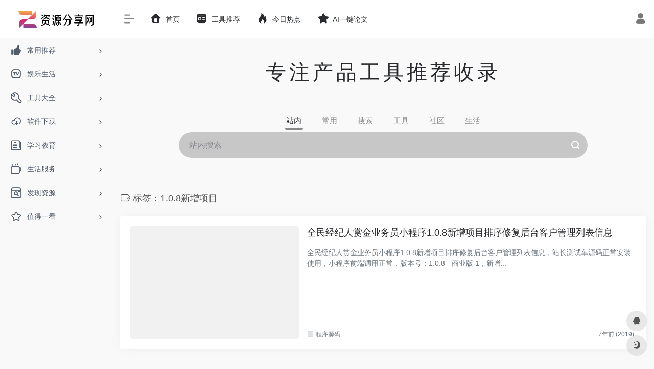

--- FILE ---
content_type: text/html; charset=UTF-8
request_url: https://www.ziyuan.tv/tag/1-0-8%E6%96%B0%E5%A2%9E%E9%A1%B9%E7%9B%AE
body_size: 9743
content:
<!DOCTYPE html>
<html lang="zh-CN" class="io-grey-mode">
<head> 
<script>
    var default_c = "io-grey-mode";
    var night = document.cookie.replace(/(?:(?:^|.*;\s*)io_night_mode\s*\=\s*([^;]*).*$)|^.*$/, "$1"); 
    try {
        if (night === "0" || (!night && window.matchMedia("(prefers-color-scheme: dark)").matches)) {
            document.documentElement.classList.add("io-black-mode");
            document.documentElement.classList.remove(default_c);
        } else {
            document.documentElement.classList.remove("io-black-mode");
            document.documentElement.classList.add(default_c);
        }
    } catch (_) {}
</script><meta charset="UTF-8">
<meta name="renderer" content="webkit"/>
<meta name="force-rendering" content="webkit"/>
<meta http-equiv="X-UA-Compatible" content="IE=edge, chrome=1">
<meta name="viewport" content="width=device-width, initial-scale=1.0, minimum-scale=1.0, maximum-scale=1.0, user-scalable=no">
<title>1.0.8新增项目 – 资源分享网</title>
<meta name="theme-color" content="#f9f9f9" />
<meta name="keywords" content="1.0.8新增项目,资源分享网" />
<meta name="description" content="本站提供营销软件，游戏程序，棋牌程序，英文程序，营销软件等等免费资源分享，一切尽在ziyuan.tv!" />
<meta property="og:type" content="article">
<meta property="og:url" content="https://www.ziyuan.tv/tag/1-0-8%e6%96%b0%e5%a2%9e%e9%a1%b9%e7%9b%ae"/> 
<meta property="og:title" content="1.0.8新增项目 – 资源分享网">
<meta property="og:description" content="本站提供营销软件，游戏程序，棋牌程序，英文程序，营销软件等等免费资源分享，一切尽在ziyuan.tv!">
<meta property="og:image" content="https://www.ziyuan.tv/wp-content/themes/onenav/screenshot.jpg">
<meta property="og:site_name" content="资源分享网">
<link rel="shortcut icon" href="https://www.ziyuan.tv/wp-content/uploads/2023/11/favicon.ico">
<link rel="apple-touch-icon" href="https://www.ziyuan.tv/wp-content/uploads/2023/11/apple-icon.png">
<!--[if IE]><script src="https://www.ziyuan.tv/wp-content/themes/onenav/js/html5.min.js"></script><![endif]-->
<meta name='robots' content='max-image-preview:large' />
<link rel='dns-prefetch' href='//www.ziyuan.tv' />
<link rel='dns-prefetch' href='//at.alicdn.com' />
<style id='classic-theme-styles-inline-css' type='text/css'>
/*! This file is auto-generated */
.wp-block-button__link{color:#fff;background-color:#32373c;border-radius:9999px;box-shadow:none;text-decoration:none;padding:calc(.667em + 2px) calc(1.333em + 2px);font-size:1.125em}.wp-block-file__button{background:#32373c;color:#fff;text-decoration:none}
</style>
<link rel='stylesheet' id='iconfont-css' href='https://www.ziyuan.tv/wp-content/themes/onenav/css/iconfont.css?ver=4.1031' type='text/css' media='all' />
<link rel='stylesheet' id='iconfont-io-1-css' href='//at.alicdn.com/t/font_1620678_18rbnd2homc.css' type='text/css' media='all' />
<link rel='stylesheet' id='iconfont-io-2-css' href='//at.alicdn.com/t/c/font_1752387_x5wavgi9iud.css' type='text/css' media='all' />
<link rel='stylesheet' id='bootstrap-css' href='https://www.ziyuan.tv/wp-content/themes/onenav/css/bootstrap.min.css?ver=4.1031' type='text/css' media='all' />
<link rel='stylesheet' id='style-css' href='https://www.ziyuan.tv/wp-content/themes/onenav/css/style.min.css?ver=4.1031' type='text/css' media='all' />
<script type='text/javascript' src='https://www.ziyuan.tv/wp-content/themes/onenav/js/jquery.min.js?ver=4.1031' id='jquery-js'></script>
<script id="jquery-js-after" type="text/javascript">
/* <![CDATA[ */ 
        function loadFunc(func) {if (document.all){window.attachEvent("onload",func);}else{window.addEventListener("load",func,false);}}   
        /* ]]> */
</script>
<link rel="canonical" href="https://www.ziyuan.tv/tag/1-0-8%E6%96%B0%E5%A2%9E%E9%A1%B9%E7%9B%AE" />
<link rel="miphtml" href="https://mip.ziyuan.tv/tag/1-0-8%E6%96%B0%E5%A2%9E%E9%A1%B9%E7%9B%AE" />
<style>.customize-width{max-width:1900px}.sidebar-nav{width:220px}@media (min-width: 768px){.main-content{margin-left:220px;}.main-content .page-header{left:220px;}}</style><!-- 自定义代码 -->
<script>
var _hmt = _hmt || [];
(function() {
  var hm = document.createElement("script");
  hm.src = "https://hm.baidu.com/hm.js?d36bc1ac1ccdc25f954d956d339f7bcc";
  var s = document.getElementsByTagName("script")[0]; 
  s.parentNode.insertBefore(hm, s);
})();
</script><!-- end 自定义代码 -->
</head> 
<body class="archive tag tag-1-0-8 tag-9656 sidebar_no">
        <div id="sidebar" class="sticky sidebar-nav fade">
            <div class="modal-dialog h-100  sidebar-nav-inner">
                <div class="sidebar-logo border-bottom border-color">
                    <!-- logo -->
                    <div class="logo overflow-hidden">
                                                <a href="https://www.ziyuan.tv" class="logo-expanded">
                            <img src="https://www.ziyuan.tv/wp-content/uploads/2023/11/logo_l.jpg" height="40" class="logo-light" alt="资源分享网">
                            <img src="https://www.ziyuan.tv/wp-content/uploads/2023/11/logo.png" height="40" class="logo-dark d-none" alt="资源分享网">
                        </a>
                        <a href="https://www.ziyuan.tv" class="logo-collapsed">
                            <img src="https://www.ziyuan.tv/wp-content/uploads/2023/11/logo-dark.jpg" height="40" class="logo-light" alt="资源分享网">
                            <img src="https://www.ziyuan.tv/wp-content/uploads/2023/11/logo-dark.jpg" height="40" class="logo-dark d-none" alt="资源分享网">
                        </a>
                    </div>
                    <!-- logo end -->
                </div>
                <div class="sidebar-menu flex-fill">
                    <div class="sidebar-scroll" >
                        <div class="sidebar-menu-inner">
                            <ul> 
                                                                                                        <li class="sidebar-item">
                                                                                        <a href="https://www.ziyuan.tv/#term-13775" class="" data-change="https://www.ziyuan.tv/#term-13775">
                                                <i class="iconfont icon-like icon-fw icon-lg"></i>
                                                <span>常用推荐</span>
                                            </a>
                                            <i class="iconfont icon-arrow-r-m sidebar-more text-sm"></i>
                                            <ul >
                                             
                                                <li>
                                                    <a href="https://www.ziyuan.tv/#term-13775-13776" class=""><span>常用网站</span></a>
                                                </li>
                                             
                                                <li>
                                                    <a href="https://www.ziyuan.tv/#term-13775-13777" class=""><span>便民查询</span></a>
                                                </li>
                                             
                                                <li>
                                                    <a href="https://www.ziyuan.tv/#term-13775-13778" class=""><span>常用邮箱</span></a>
                                                </li>
                                             
                                                <li>
                                                    <a href="https://www.ziyuan.tv/#term-13775-13779" class=""><span>搜索引擎</span></a>
                                                </li>
                                             
                                                <li>
                                                    <a href="https://www.ziyuan.tv/#term-13775-13780" class=""><span>网上云盘</span></a>
                                                </li>
                                             
                                                <li>
                                                    <a href="https://www.ziyuan.tv/#term-13775-15133" class=""><span>网上购物</span></a>
                                                </li>
                                             
                                                <li>
                                                    <a href="https://www.ziyuan.tv/#term-13775-15238" class=""><span>求职招聘</span></a>
                                                </li>
                                             
                                                <li>
                                                    <a href="https://www.ziyuan.tv/#term-13775-15272" class=""><span>快递物流</span></a>
                                                </li>
                                                                                        </ul>
                                        </li>
                                                                        <li class="sidebar-item">
                                                                                        <a href="https://www.ziyuan.tv/#term-13781" class="" data-change="https://www.ziyuan.tv/#term-13781">
                                                <i class="iconfont icon-tvbox icon-fw icon-lg"></i>
                                                <span>娱乐生活</span>
                                            </a>
                                            <i class="iconfont icon-arrow-r-m sidebar-more text-sm"></i>
                                            <ul >
                                             
                                                <li>
                                                    <a href="https://www.ziyuan.tv/#term-13781-13782" class=""><span>在线影视</span></a>
                                                </li>
                                             
                                                <li>
                                                    <a href="https://www.ziyuan.tv/#term-13781-13783" class=""><span>影视名站</span></a>
                                                </li>
                                             
                                                <li>
                                                    <a href="https://www.ziyuan.tv/#term-13781-13786" class=""><span>动漫次元</span></a>
                                                </li>
                                             
                                                <li>
                                                    <a href="https://www.ziyuan.tv/#term-13781-13787" class=""><span>在线漫画</span></a>
                                                </li>
                                             
                                                <li>
                                                    <a href="https://www.ziyuan.tv/#term-13781-13788" class=""><span>小说网站</span></a>
                                                </li>
                                             
                                                <li>
                                                    <a href="https://www.ziyuan.tv/#term-13781-13784" class=""><span>游戏相关</span></a>
                                                </li>
                                             
                                                <li>
                                                    <a href="https://www.ziyuan.tv/#term-13781-13785" class=""><span>直播平台</span></a>
                                                </li>
                                             
                                                <li>
                                                    <a href="https://www.ziyuan.tv/#term-13781-13789" class=""><span>美图壁纸</span></a>
                                                </li>
                                             
                                                <li>
                                                    <a href="https://www.ziyuan.tv/#term-13781-13805" class=""><span>音乐网站</span></a>
                                                </li>
                                                                                        </ul>
                                        </li>
                                                                        <li class="sidebar-item">
                                                                                        <a href="https://www.ziyuan.tv/#term-13790" class="" data-change="https://www.ziyuan.tv/#term-13790">
                                                <i class="io io-RepairOutline icon-fw icon-lg"></i>
                                                <span>工具大全</span>
                                            </a>
                                            <i class="iconfont icon-arrow-r-m sidebar-more text-sm"></i>
                                            <ul >
                                             
                                                <li>
                                                    <a href="https://www.ziyuan.tv/#term-13790-13791" class=""><span>AI工具</span></a>
                                                </li>
                                             
                                                <li>
                                                    <a href="https://www.ziyuan.tv/#term-13790-13792" class=""><span>图片工具</span></a>
                                                </li>
                                             
                                                <li>
                                                    <a href="https://www.ziyuan.tv/#term-13790-13796" class=""><span>在线写作</span></a>
                                                </li>
                                             
                                                <li>
                                                    <a href="https://www.ziyuan.tv/#term-13790-13795" class=""><span>在线设计</span></a>
                                                </li>
                                             
                                                <li>
                                                    <a href="https://www.ziyuan.tv/#term-13790-14765" class=""><span>工具合集</span></a>
                                                </li>
                                             
                                                <li>
                                                    <a href="https://www.ziyuan.tv/#term-13790-13793" class=""><span>转换工具</span></a>
                                                </li>
                                             
                                                <li>
                                                    <a href="https://www.ziyuan.tv/#term-13790-13794" class=""><span>视频音频</span></a>
                                                </li>
                                             
                                                <li>
                                                    <a href="https://www.ziyuan.tv/#term-13790-15575" class=""><span>编程开发</span></a>
                                                </li>
                                             
                                                <li>
                                                    <a href="https://www.ziyuan.tv/#term-13790-13797" class=""><span>其他工具</span></a>
                                                </li>
                                                                                        </ul>
                                        </li>
                                                                        <li class="sidebar-item">
                                                                                        <a href="https://www.ziyuan.tv/#term-13806" class="" data-change="https://www.ziyuan.tv/#term-13806">
                                                <i class="iconfont icon-down icon-fw icon-lg"></i>
                                                <span>软件下载</span>
                                            </a>
                                            <i class="iconfont icon-arrow-r-m sidebar-more text-sm"></i>
                                            <ul >
                                             
                                                <li>
                                                    <a href="https://www.ziyuan.tv/#term-13806-13807" class=""><span>软件驿站</span></a>
                                                </li>
                                             
                                                <li>
                                                    <a href="https://www.ziyuan.tv/#term-13806-13809" class=""><span>系统工具</span></a>
                                                </li>
                                             
                                                <li>
                                                    <a href="https://www.ziyuan.tv/#term-13806-13812" class=""><span>Mac软件</span></a>
                                                </li>
                                             
                                                <li>
                                                    <a href="https://www.ziyuan.tv/#term-13806-13811" class=""><span>Win软件</span></a>
                                                </li>
                                             
                                                <li>
                                                    <a href="https://www.ziyuan.tv/#term-13806-13808" class=""><span>手机软件</span></a>
                                                </li>
                                             
                                                <li>
                                                    <a href="https://www.ziyuan.tv/#term-13806-13810" class=""><span>插件扩展</span></a>
                                                </li>
                                                                                        </ul>
                                        </li>
                                                                        <li class="sidebar-item">
                                                                                        <a href="https://www.ziyuan.tv/#term-13798" class="" data-change="https://www.ziyuan.tv/#term-13798">
                                                <i class="io io-yuedu icon-fw icon-lg"></i>
                                                <span>学习教育</span>
                                            </a>
                                            <i class="iconfont icon-arrow-r-m sidebar-more text-sm"></i>
                                            <ul >
                                             
                                                <li>
                                                    <a href="https://www.ziyuan.tv/#term-13798-13799" class=""><span>综合学习</span></a>
                                                </li>
                                             
                                                <li>
                                                    <a href="https://www.ziyuan.tv/#term-13798-15795" class=""><span>分类学习</span></a>
                                                </li>
                                             
                                                <li>
                                                    <a href="https://www.ziyuan.tv/#term-13798-13800" class=""><span>IT技术类</span></a>
                                                </li>
                                             
                                                <li>
                                                    <a href="https://www.ziyuan.tv/#term-13798-13801" class=""><span>平台培训</span></a>
                                                </li>
                                             
                                                <li>
                                                    <a href="https://www.ziyuan.tv/#term-13798-13803" class=""><span>职场考试</span></a>
                                                </li>
                                             
                                                <li>
                                                    <a href="https://www.ziyuan.tv/#term-13798-13804" class=""><span>英语外语</span></a>
                                                </li>
                                             
                                                <li>
                                                    <a href="https://www.ziyuan.tv/#term-13798-15834" class=""><span>知识百科</span></a>
                                                </li>
                                                                                        </ul>
                                        </li>
                                                                        <li class="sidebar-item">
                                                                                        <a href="https://www.ziyuan.tv/#term-13813" class="" data-change="https://www.ziyuan.tv/#term-13813">
                                                <i class="io io-CoffeeOutline icon-fw icon-lg"></i>
                                                <span>生活服务</span>
                                            </a>
                                            <i class="iconfont icon-arrow-r-m sidebar-more text-sm"></i>
                                            <ul >
                                             
                                                <li>
                                                    <a href="https://www.ziyuan.tv/#term-13813-13814" class=""><span>二手交易</span></a>
                                                </li>
                                             
                                                <li>
                                                    <a href="https://www.ziyuan.tv/#term-13813-13817" class=""><span>旅游出行</span></a>
                                                </li>
                                             
                                                <li>
                                                    <a href="https://www.ziyuan.tv/#term-13813-15557" class=""><span>房屋租售</span></a>
                                                </li>
                                             
                                                <li>
                                                    <a href="https://www.ziyuan.tv/#term-13813-13816" class=""><span>投诉举报</span></a>
                                                </li>
                                             
                                                <li>
                                                    <a href="https://www.ziyuan.tv/#term-13813-13819" class=""><span>健康咨询</span></a>
                                                </li>
                                             
                                                <li>
                                                    <a href="https://www.ziyuan.tv/#term-13813-13815" class=""><span>婚恋交友</span></a>
                                                </li>
                                             
                                                <li>
                                                    <a href="https://www.ziyuan.tv/#term-13813-13818" class=""><span>法律咨询</span></a>
                                                </li>
                                             
                                                <li>
                                                    <a href="https://www.ziyuan.tv/#term-13813-16041" class=""><span>问答咨询</span></a>
                                                </li>
                                                                                        </ul>
                                        </li>
                                                                        <li class="sidebar-item">
                                                                                        <a href="https://www.ziyuan.tv/#term-13820" class="" data-change="https://www.ziyuan.tv/#term-13820">
                                                <i class="io io-HuntOutline icon-fw icon-lg"></i>
                                                <span>发现资源</span>
                                            </a>
                                            <i class="iconfont icon-arrow-r-m sidebar-more text-sm"></i>
                                            <ul >
                                             
                                                <li>
                                                    <a href="https://www.ziyuan.tv/#term-13820-13821" class=""><span>资源网站</span></a>
                                                </li>
                                             
                                                <li>
                                                    <a href="https://www.ziyuan.tv/#term-13820-15346" class=""><span>图片素材</span></a>
                                                </li>
                                             
                                                <li>
                                                    <a href="https://www.ziyuan.tv/#term-13820-15708" class=""><span>视频素材</span></a>
                                                </li>
                                             
                                                <li>
                                                    <a href="https://www.ziyuan.tv/#term-13820-13823" class=""><span>书籍教程</span></a>
                                                </li>
                                             
                                                <li>
                                                    <a href="https://www.ziyuan.tv/#term-13820-15643" class=""><span>PPT模板</span></a>
                                                </li>
                                             
                                                <li>
                                                    <a href="https://www.ziyuan.tv/#term-13820-15780" class=""><span>简历模板</span></a>
                                                </li>
                                             
                                                <li>
                                                    <a href="https://www.ziyuan.tv/#term-13820-13825" class=""><span>网盘搜索</span></a>
                                                </li>
                                             
                                                <li>
                                                    <a href="https://www.ziyuan.tv/#term-13820-13822" class=""><span>聚合搜索</span></a>
                                                </li>
                                             
                                                <li>
                                                    <a href="https://www.ziyuan.tv/#term-13820-15533" class=""><span>学术搜索</span></a>
                                                </li>
                                                                                        </ul>
                                        </li>
                                                                        <li class="sidebar-item">
                                                                                        <a href="https://www.ziyuan.tv/#term-13826" class="" data-change="https://www.ziyuan.tv/#term-13826">
                                                <i class="iconfont icon-collection-line icon-fw icon-lg"></i>
                                                <span>值得一看</span>
                                            </a>
                                            <i class="iconfont icon-arrow-r-m sidebar-more text-sm"></i>
                                            <ul >
                                             
                                                <li>
                                                    <a href="https://www.ziyuan.tv/#term-13826-13827" class=""><span>酷站趣站</span></a>
                                                </li>
                                             
                                                <li>
                                                    <a href="https://www.ziyuan.tv/#term-13826-13830" class=""><span>在线看景</span></a>
                                                </li>
                                             
                                                <li>
                                                    <a href="https://www.ziyuan.tv/#term-13826-15038" class=""><span>兴趣爱好</span></a>
                                                </li>
                                             
                                                <li>
                                                    <a href="https://www.ziyuan.tv/#term-13826-15927" class=""><span>运营营销</span></a>
                                                </li>
                                             
                                                <li>
                                                    <a href="https://www.ziyuan.tv/#term-13826-13831" class=""><span>导航网站</span></a>
                                                </li>
                                             
                                                <li>
                                                    <a href="https://www.ziyuan.tv/#term-13826-13828" class=""><span>榜单排名</span></a>
                                                </li>
                                             
                                                <li>
                                                    <a href="https://www.ziyuan.tv/#term-13826-13829" class=""><span>社区论坛</span></a>
                                                </li>
                                                                                        </ul>
                                        </li>
                                 
                            </ul>
                        </div>
                    </div>
                </div>
                <div class="border-top py-2 border-color">
                    <div class="flex-bottom">
                        <ul> 
                             
                        </ul>
                    </div>
                </div>
            </div>
        </div>
        <div class="main-content flex-fill">    <div class="no-big-header header-nav">
        <div id="header" class="page-header sticky">
            <div class="navbar navbar-expand-md">
                <div class="container-fluid p-0 position-relative">
                    <div class="position-absolute w-100 text-center">
                        <a href="https://www.ziyuan.tv" class="navbar-brand d-md-none m-0" title="资源分享网">
                            <img src="https://www.ziyuan.tv/wp-content/uploads/2023/11/logo_l.jpg" class="logo-light" alt="资源分享网" height="30">
                            <img src="https://www.ziyuan.tv/wp-content/uploads/2023/11/logo.png" class="logo-dark d-none" alt="资源分享网" height="30">
                        </a>
                    </div>
                    <div class="nav-item d-md-none mobile-menu py-2 position-relative"><a href="javascript:" id="sidebar-switch" data-toggle="modal" data-target="#sidebar"><i class="iconfont icon-classification icon-lg"></i></a></div>                    <div class="collapse navbar-collapse order-2 order-md-1">
                        <div class="header-mini-btn">
                            <label>
                                <input id="mini-button" type="checkbox" checked="checked">
                                <svg viewBox="0 0 100 100" xmlns="http://www.w3.org/2000/svg"> 
                                    <path class="line--1" d="M0 40h62c18 0 18-20-17 5L31 55"></path>
                                    <path class="line--2" d="M0 50h80"></path>
                                    <path class="line--3" d="M0 60h62c18 0 18 20-17-5L31 45"></path>
                                </svg>
                            </label>
                        
                        </div>
                                                <ul class="navbar-nav navbar-top site-menu mr-4">
                            <li id="menu-item-23243" class="menu-item menu-item-type-custom menu-item-object-custom menu-item-home menu-item-23243"><a href="https://www.ziyuan.tv">
        <i class="iconfont icon-home icon-fw icon-lg"></i>
                <span>首页</span></a></li>
<li id="menu-item-23251" class="menu-item menu-item-type-post_type menu-item-object-page menu-item-23251"><a href="https://www.ziyuan.tv/tuijian">
        <i class="io io-zixun icon-fw icon-lg"></i>
                <span>工具推荐</span></a></li>
<li id="menu-item-23245" class="menu-item menu-item-type-custom menu-item-object-custom menu-item-23245"><a href="https://www.ziyuan.tv/hotnews/">
        <i class="iconfont icon-hot icon-fw icon-lg"></i>
                <span>今日热点</span></a></li>
<li id="menu-item-24700" class="menu-item menu-item-type-custom menu-item-object-custom menu-item-24700"><a href="https://www.qianbixiezuo.com?i=opyZ">
        <i class="io io-xingxing icon-fw icon-lg"></i>
                <span>AI一键论文</span></a></li>
 
                        </ul>
                    </div>
                    <ul class="nav navbar-menu text-xs order-1 order-md-2 position-relative">
                                                                            <li class="nav-login ml-3 ml-md-4">
                                <a href="https://www.ziyuan.tv/wp-login.php?redirect_to=https%3A%2F%2Fwww.ziyuan.tv%2Ftag%2F1-0-8%25E6%2596%25B0%25E5%25A2%259E%25E9%25A1%25B9%25E7%259B%25AE" title="登录"><i class="iconfont icon-user icon-lg"></i></a>
                            </li>
                                                                                            </ul>
                </div>
            </div>
        </div>
        <div class="placeholder"></div>
            </div>
<div class="header-big  no-bg mb-4" > 
<div class="s-search">
<div id="search" class="s-search mx-auto">
        <div class="big-title text-center mb-3 mb-md-5 mt-2">
        <h2 class="h1" style="letter-spacing: 6px;">专注产品工具推荐收录</h2>
    </div>
        <div id="search-list-menu" class="">
        <div class="s-type text-center">
            <div class="s-type-list big tab-auto-scrollbar overflow-x-auto">
                <div class="anchor" style="position: absolute; left: 50%; opacity: 0;"></div>
                <label for="type-big-zhannei" class="active" data-page="home" data-id="group-z"><span>站内</span></label><label for="type-baidu"  data-page="home" data-id="group-a"><span>常用</span></label><label for="type-baidu1"  data-page="home" data-id="group-b"><span>搜索</span></label><label for="type-br"  data-page="home" data-id="group-c"><span>工具</span></label><label for="type-zhihu"  data-page="home" data-id="group-d"><span>社区</span></label><label for="type-taobao1"  data-page="home" data-id="group-e"><span>生活</span></label>            </div>
        </div>
    </div>
    <form action="https://www.ziyuan.tv?s=" method="get" target="_blank" class="super-search-fm">
        <input type="text" id="search-text" class="form-control smart-tips search-key" zhannei="" placeholder="输入关键字搜索" style="outline:0" autocomplete="off" data-status="true">
        <button type="submit" id="btn_search"><i class="iconfont icon-search"></i></button>
    </form> 
    <div id="search-list" class="hide-type-list">
                    <div class="search-group justify-content-center group-z s-current">
                <ul class="search-type tab-auto-scrollbar overflow-x-auto">
                    <li ><input checked="checked" hidden="" type="radio" name="type" data-page="home" id="type-big-zhannei" value="https://www.ziyuan.tv/?post_type=sites&amp;s=" data-placeholder="站内搜索"></li>
                                    </ul>
            </div>
                    <div class="search-group justify-content-center group-a "><ul class="search-type tab-auto-scrollbar overflow-x-auto"><li><input hidden type="radio" name="type" data-page="home" id="type-baidu" value="https://www.baidu.com/s?wd=%s%" data-placeholder="百度一下"><label for="type-baidu"><span class="text-muted">百度</span></label></li><li><input hidden type="radio" name="type" data-page="home" id="type-google" value="https://www.google.com/search?q=%s%" data-placeholder="谷歌两下"><label for="type-google"><span class="text-muted">Google</span></label></li><li><input hidden type="radio" name="type" data-page="home" id="type-zhannei" value="https://www.ziyuan.tv/?post_type=sites&amp;s=%s%" data-placeholder="站内搜索"><label for="type-zhannei"><span class="text-muted">站内</span></label></li><li><input hidden type="radio" name="type" data-page="home" id="type-taobao" value="https://s.taobao.com/search?q=%s%" data-placeholder="淘宝"><label for="type-taobao"><span class="text-muted">淘宝</span></label></li><li><input hidden type="radio" name="type" data-page="home" id="type-bing" value="https://cn.bing.com/search?q=%s%" data-placeholder="微软Bing搜索"><label for="type-bing"><span class="text-muted">Bing</span></label></li></ul></div><div class="search-group justify-content-center group-b "><ul class="search-type tab-auto-scrollbar overflow-x-auto"><li><input hidden type="radio" name="type" data-page="home" id="type-baidu1" value="https://www.baidu.com/s?wd=%s%" data-placeholder="百度一下"><label for="type-baidu1"><span class="text-muted">百度</span></label></li><li><input hidden type="radio" name="type" data-page="home" id="type-google1" value="https://www.google.com/search?q=%s%" data-placeholder="谷歌两下"><label for="type-google1"><span class="text-muted">Google</span></label></li><li><input hidden type="radio" name="type" data-page="home" id="type-360" value="https://www.so.com/s?q=%s%" data-placeholder="360好搜"><label for="type-360"><span class="text-muted">360</span></label></li><li><input hidden type="radio" name="type" data-page="home" id="type-sogo" value="https://www.sogou.com/web?query=%s%" data-placeholder="搜狗搜索"><label for="type-sogo"><span class="text-muted">搜狗</span></label></li><li><input hidden type="radio" name="type" data-page="home" id="type-bing1" value="https://cn.bing.com/search?q=%s%" data-placeholder="微软Bing搜索"><label for="type-bing1"><span class="text-muted">Bing</span></label></li><li><input hidden type="radio" name="type" data-page="home" id="type-sm" value="https://yz.m.sm.cn/s?q=%s%" data-placeholder="UC移动端搜索"><label for="type-sm"><span class="text-muted">神马</span></label></li></ul></div><div class="search-group justify-content-center group-c "><ul class="search-type tab-auto-scrollbar overflow-x-auto"><li><input hidden type="radio" name="type" data-page="home" id="type-br" value="https://seo.5118.com/%s%?t=ydm" data-placeholder="请输入网址(不带https://)"><label for="type-br"><span class="text-muted">权重查询</span></label></li><li><input hidden type="radio" name="type" data-page="home" id="type-links" value="https://ahrefs.5118.com/%s%?t=ydm" data-placeholder="请输入网址(不带https://)"><label for="type-links"><span class="text-muted">友链检测</span></label></li><li><input hidden type="radio" name="type" data-page="home" id="type-icp" value="https://icp.5118.com/domain/%s%?t=ydm" data-placeholder="请输入网址(不带https://)"><label for="type-icp"><span class="text-muted">备案查询</span></label></li><li><input hidden type="radio" name="type" data-page="home" id="type-seo" value="https://seo.5118.com/%s%?t=ydm" data-placeholder="请输入网址(不带https://)"><label for="type-seo"><span class="text-muted">SEO查询</span></label></li><li><input hidden type="radio" name="type" data-page="home" id="type-ciku" value="https://www.5118.com/seo/newrelated/%s%?t=ydm" data-placeholder="请输入关键词"><label for="type-ciku"><span class="text-muted">关键词挖掘</span></label></li><li><input hidden type="radio" name="type" data-page="home" id="type-51key" value="https://so.5118.com/all/%s%?t=ydm" data-placeholder="请输入关键词"><label for="type-51key"><span class="text-muted">素材搜索</span></label></li><li><input hidden type="radio" name="type" data-page="home" id="type-51kt" value="https://www.kt1.com/wordfrequency/yuliao/%s%?t=ydm" data-placeholder="请输入关键词"><label for="type-51kt"><span class="text-muted">大数据词云</span></label></li></ul></div><div class="search-group justify-content-center group-d "><ul class="search-type tab-auto-scrollbar overflow-x-auto"><li><input hidden type="radio" name="type" data-page="home" id="type-zhihu" value="https://www.zhihu.com/search?type=content&amp;q=%s%" data-placeholder="知乎"><label for="type-zhihu"><span class="text-muted">知乎</span></label></li><li><input hidden type="radio" name="type" data-page="home" id="type-wechat" value="https://weixin.sogou.com/weixin?type=2&amp;query=%s%" data-placeholder="微信"><label for="type-wechat"><span class="text-muted">微信</span></label></li><li><input hidden type="radio" name="type" data-page="home" id="type-weibo" value="https://s.weibo.com/weibo/%s%" data-placeholder="微博"><label for="type-weibo"><span class="text-muted">微博</span></label></li><li><input hidden type="radio" name="type" data-page="home" id="type-douban" value="https://www.douban.com/search?q=%s%" data-placeholder="豆瓣"><label for="type-douban"><span class="text-muted">豆瓣</span></label></li><li><input hidden type="radio" name="type" data-page="home" id="type-why" value="https://ask.seowhy.com/search/?q=%s%" data-placeholder="SEO问答社区"><label for="type-why"><span class="text-muted">搜外问答</span></label></li></ul></div><div class="search-group justify-content-center group-e "><ul class="search-type tab-auto-scrollbar overflow-x-auto"><li><input hidden type="radio" name="type" data-page="home" id="type-taobao1" value="https://s.taobao.com/search?q=%s%" data-placeholder="淘宝"><label for="type-taobao1"><span class="text-muted">淘宝</span></label></li><li><input hidden type="radio" name="type" data-page="home" id="type-jd" value="https://search.jd.com/Search?keyword=%s%" data-placeholder="京东"><label for="type-jd"><span class="text-muted">京东</span></label></li><li><input hidden type="radio" name="type" data-page="home" id="type-xiachufang" value="https://www.xiachufang.com/search/?keyword=%s%" data-placeholder="下厨房"><label for="type-xiachufang"><span class="text-muted">下厨房</span></label></li><li><input hidden type="radio" name="type" data-page="home" id="type-xiangha" value="https://www.xiangha.com/so/?q=caipu&amp;s=%s%" data-placeholder="香哈菜谱"><label for="type-xiangha"><span class="text-muted">香哈菜谱</span></label></li><li><input hidden type="radio" name="type" data-page="home" id="type-12306" value="https://www.12306.cn/?%s%" data-placeholder="12306"><label for="type-12306"><span class="text-muted">12306</span></label></li><li><input hidden type="radio" name="type" data-page="home" id="type-kd100" value="https://www.kuaidi100.com/?%s%" data-placeholder="快递100"><label for="type-kd100"><span class="text-muted">快递100</span></label></li><li><input hidden type="radio" name="type" data-page="home" id="type-qunar" value="https://www.qunar.com/?%s%" data-placeholder="去哪儿"><label for="type-qunar"><span class="text-muted">去哪儿</span></label></li></ul></div>    </div>
    <div class="card search-smart-tips" style="display: none">
        <ul></ul>
    </div>
</div>
</div>
</div>  <div id="content" class="container is_category">
    <div class="content-wrap">
        <div class="content-layout">
            
<div class="site-title mb-4">
 
    <h1 class="text-gray text-lg mb-2">
        <i class="site-tag iconfont icon-tag icon-lg mr-1" id="1.0.8新增项目"></i>标签：1.0.8新增项目    </h1>
    <p class="text-secondary text-sm">
            </p>
 

</div>
<div class="cat_list">
            <div class="list-grid list-grid-padding">
        <div class="list-item card">
            <div class="media media-3x2 rounded col-4 col-md-4">
                                <a class="media-content" href="https://www.ziyuan.tv/11221.html" title="全民经纪人赏金业务员小程序1.0.8新增项目排序修复后台客户管理列表信息" data-src="https://img.liupan.net/wp-content/uploads/2019/01/201901291837052.png"></a>
                            </div>
            <div class="list-content">
                <div class="list-body">
                    <h2>
                        <a href="https://www.ziyuan.tv/11221.html" title="全民经纪人赏金业务员小程序1.0.8新增项目排序修复后台客户管理列表信息" class="list-title text-lg overflowClip_2">全民经纪人赏金业务员小程序1.0.8新增项目排序修复后台客户管理列表信息</a>
                    </h2>
                    <div class="list-desc d-none d-md-block text-sm text-secondary my-3">
                        <div class="overflowClip_2 ">全民经纪人赏金业务员小程序1.0.8新增项目排序修复后台客户管理列表信息，站长测试车源码正常安装使用，小程序前端调用正常，版本号：1.0.8 - 商业版 1，新增...</div>
                    </div>
                </div>
                <div class="list-footer">
                    <div class="d-flex flex-fill align-items-center text-muted text-xs">
                                                <span><i class="iconfont icon-classification"></i>
                            <a href="https://www.ziyuan.tv/yuanma">程序源码</a>
                        </span>
                                            
                        <div class="flex-fill"></div>
                        <div>
                            <time class="mx-1">7年前 (2019)</time>
                        </div>
                    </div>        
                </div>
            </div>
        </div>                            
    </div> 
    </div>
<div class="posts-nav">
    </div>
        </div> 
    </div>
	</div> 
 
<div class="main-footer footer-stick p-4 footer-type-def">

    <div class="footer-inner ">
        <div class="footer-text ">
                        <div class="footer-copyright text-xs">
            Copyright © 2026 <a href="https://www.ziyuan.tv" title="资源分享网" class="" rel="home">资源分享网</a>&nbsp;<a href="https://beian.miit.gov.cn/" target="_blank" class="" rel="link noopener">蜀ICP备2022003117号-1</a>&nbsp; <a href="http://www.beian.gov.cn/portal/registerSystemInfo?recordcode=51012402001027" target="_blank" class="" rel="noopener"><img style="margin-bottom: 3px;" src="https://www.ziyuan.tv/wp-content/themes/onenav/images/gaba.png"> 川公网安备51012402001027号</a>&nbsp;            </div>
        </div>
    </div>
</div>
</div><!-- main-content end -->

<footer>
    <div id="footer-tools" class="d-flex flex-column">
        <a href="javascript:" id="go-to-up" class="btn rounded-circle go-up m-1" rel="go-top">
            <i class="iconfont icon-to-up"></i>
        </a>
        <a class="btn rounded-circle custom-tool0 m-1" href="http://wpa.qq.com/msgrd?V=3&amp;uin=78812275Site=QQ&amp;Menu=yes" target="_blank"  data-toggle="tooltip" data-placement="left" title="QQ" rel="external noopener nofollow">
                    <i class="iconfont icon-qq"></i>
                </a>                                        <a href="javascript:" id="switch-mode" class="btn rounded-circle switch-dark-mode m-1" data-toggle="tooltip" data-placement="left" title="夜间模式">
            <i class="mode-ico iconfont icon-light"></i>
        </a>
            </div>
</footer>
<script type='text/javascript' src='https://www.ziyuan.tv/wp-content/themes/onenav/js/popper.min.js?ver=4.1031' id='popper-js'></script>
<script type='text/javascript' src='https://www.ziyuan.tv/wp-content/themes/onenav/js/bootstrap.min.js?ver=4.1031' id='bootstrap-js'></script>
<script type='text/javascript' src='https://www.ziyuan.tv/wp-content/themes/onenav/js/theia-sticky-sidebar.js?ver=4.1031' id='sidebar-js'></script>
<script type='text/javascript' src='https://www.ziyuan.tv/wp-content/themes/onenav/js/lazyload.min.js?ver=4.1031' id='lazyload-js'></script>
<script type='text/javascript' id='appjs-js-extra'>
/* <![CDATA[ */
var theme = {"ajaxurl":"https:\/\/www.ziyuan.tv\/wp-admin\/admin-ajax.php","uri":"https:\/\/www.ziyuan.tv\/wp-content\/themes\/onenav","loginurl":"https:\/\/www.ziyuan.tv\/wp-login.php?redirect_to=https%3A%2F%2Fwww.ziyuan.tv%2Ftag%2F1-0-8%25E6%2596%25B0%25E5%25A2%259E%25E9%25A1%25B9%25E7%259B%25AE","sitesName":"\u8d44\u6e90\u5206\u4eab\u7f51","addico":"https:\/\/www.ziyuan.tv\/wp-content\/themes\/onenav\/images\/add.png","order":"asc","formpostion":"top","defaultclass":"io-grey-mode","isCustomize":"1","icourl":"https:\/\/api.iowen.cn\/favicon\/","icopng":".png","urlformat":"1","customizemax":"10","newWindow":"1","lazyload":"1","minNav":"","loading":"","hotWords":"baidu","classColumns":" col-2a col-sm-2a col-md-2a col-lg-3a col-xl-5a col-xxl-6a ","apikey":"TWpBeU1USTJNemd4TWpZM0d6RS9oTnpWR1ZHeEtRMXBCYTBsMlpFZHpZbXg2YzNjd05FVTFPVnBUUlhRMA==","isHome":"","version":"4.1031"};
var localize = {"liked":"\u60a8\u5df2\u7ecf\u8d5e\u8fc7\u4e86!","like":"\u8c22\u8c22\u70b9\u8d5e!","networkerror":"\u7f51\u7edc\u9519\u8bef --.","selectCategory":"\u4e3a\u4ec0\u4e48\u4e0d\u9009\u5206\u7c7b\u3002","addSuccess":"\u6dfb\u52a0\u6210\u529f\u3002","timeout":"\u8bbf\u95ee\u8d85\u65f6\uff0c\u8bf7\u518d\u8bd5\u8bd5\uff0c\u6216\u8005\u624b\u52a8\u586b\u5199\u3002","lightMode":"\u65e5\u95f4\u6a21\u5f0f","nightMode":"\u591c\u95f4\u6a21\u5f0f","editBtn":"\u7f16\u8f91","okBtn":"\u786e\u5b9a","urlExist":"\u8be5\u7f51\u5740\u5df2\u7ecf\u5b58\u5728\u4e86 --.","cancelBtn":"\u53d6\u6d88","successAlert":"\u6210\u529f","infoAlert":"\u4fe1\u606f","warningAlert":"\u8b66\u544a","errorAlert":"\u9519\u8bef","extractionCode":"\u7f51\u76d8\u63d0\u53d6\u7801\u5df2\u590d\u5236\uff0c\u70b9\u201c\u786e\u5b9a\u201d\u8fdb\u5165\u4e0b\u8f7d\u9875\u9762\u3002","wait":"\u8bf7\u7a0d\u5019","loading":"\u6b63\u5728\u5904\u7406\u8bf7\u7a0d\u540e...","userAgreement":"\u8bf7\u5148\u9605\u8bfb\u5e76\u540c\u610f\u7528\u6237\u534f\u8bae","reSend":"\u79d2\u540e\u91cd\u65b0\u53d1\u9001","weChatPay":"\u5fae\u4fe1\u652f\u4ed8","alipay":"\u652f\u4ed8\u5b9d","scanQRPay":"\u8bf7\u626b\u7801\u652f\u4ed8","payGoto":"\u652f\u4ed8\u6210\u529f\uff0c\u9875\u9762\u8df3\u8f6c\u4e2d"};
/* ]]> */
</script>
<script type='text/javascript' src='https://www.ziyuan.tv/wp-content/themes/onenav/js/app.min.js?ver=4.1031' id='appjs-js'></script>
<script id="appjs-js-after" type="text/javascript">
/* <![CDATA[ */ 
    $(document).ready(function(){if($("#search-text")[0]){$("#search-text").focus();}});
    /* ]]> */
</script>
    <script type="text/javascript">
        console.log("数据库查询：35次 | 页面生成耗时：0.207103s");
    </script>
 
<!-- 自定义代码 -->
<!-- end 自定义代码 -->
</body>
</html>